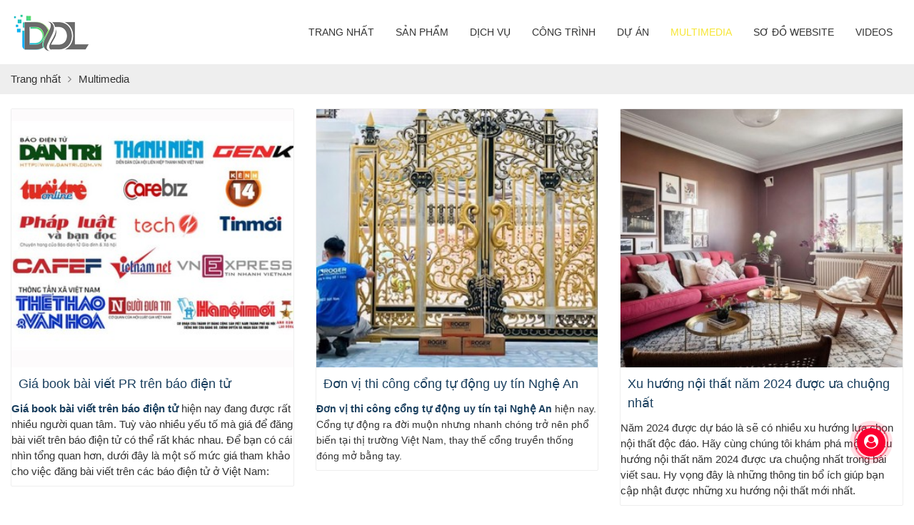

--- FILE ---
content_type: text/html; charset=utf-8
request_url: https://dauduclinh.id.vn/multimedia/
body_size: 6691
content:
<!DOCTYPE html>
    <html lang="vi" xmlns="http://www.w3.org/1999/xhtml" prefix="og: http://ogp.me/ns#">
    <head>
<title>Multimedia</title>
<meta name="description" content="Multimedia - Viewcat - Bài viết - https&#x3A;&#x002F;&#x002F;dauduclinh.id.vn&#x002F;multimedia&#x002F;">
<meta name="author" content="Liên hệ Đậu Đức Linh 0989662498 - CEO Digital, dịch vụ content, SEO web, thiết kế web, Vinh, Nghệ An, Hà Nội, TP HCM">
<meta name="copyright" content="Liên hệ Đậu Đức Linh 0989662498 - CEO Digital, dịch vụ content, SEO web, thiết kế web, Vinh, Nghệ An, Hà Nội, TP HCM [dauduclinh09@gmail.com]">
<meta name="generator" content="NukeViet v4.5">
<meta name="viewport" content="width=device-width, initial-scale=1">
<meta http-equiv="Content-Type" content="text/html; charset=utf-8">
<meta property="og:title" content="Multimedia">
<meta property="og:type" content="website">
<meta property="og:description" content="Multimedia - Viewcat - Bài viết - https&#x3A;&#x002F;&#x002F;dauduclinh.id.vn&#x002F;multimedia&#x002F;">
<meta property="og:site_name" content="Liên hệ Đậu Đức Linh 0989662498 - CEO Digital, dịch vụ content, SEO web, thiết kế web, Vinh, Nghệ An, Hà Nội, TP HCM">
<meta property="og:url" content="https://dauduclinh.id.vn/multimedia/">
<link rel="shortcut icon" href="/uploads/linh.png">
<link rel="canonical" href="https://dauduclinh.id.vn/multimedia/">
<link rel="alternate" href="/rss/" title="Bài viết" type="application/rss+xml">
<link rel="alternate" href="/rss/cong-trinh-da-thi-cong/" title="Bài viết - Công trình đã thi công" type="application/rss+xml">
<link rel="alternate" href="/rss/trai-nghiem-san-pham/" title="Bài viết - Trải nghiệm sản phẩm" type="application/rss+xml">
<link rel="alternate" href="/rss/multimedia/" title="Bài viết - Multimedia" type="application/rss+xml">
<link rel="alternate" href="/rss/dich-vu/" title="Bài viết - Dịch vụ" type="application/rss+xml">
<link rel="alternate" href="/rss/dich-vu-thiet-ke-website/" title="Bài viết - Dịch vụ Thiết kế Website" type="application/rss+xml">
<link rel="alternate" href="/rss/dich-vu-viet-bai-chuan-seo/" title="Bài viết - Dịch vụ Viết bài chuẩn SEO" type="application/rss+xml">
<link rel="alternate" href="/rss/dich-vu-digital-marketing/" title="Bài viết - Dịch vụ Digital Marketing " type="application/rss+xml">
<link rel="alternate" href="/rss/dich-vu-marketing-online/" title="Bài viết - Dịch vụ Marketing Online" type="application/rss+xml">
<link rel="alternate" href="/rss/dich-vu-tu-van-bao-hiem/" title="Bài viết - Dịch vụ Tư vấn Bảo hiểm" type="application/rss+xml">
<link rel="alternate" href="/rss/dich-vu-tu-van-du-hoc/" title="Bài viết - Dịch vụ Tư vấn Du học" type="application/rss+xml">
<link rel="alternate" href="/rss/du-an-da-trien-khai/" title="Bài viết - Dự án đã triển khai" type="application/rss+xml">
<link rel="preload" as="style" href="/assets/css/font-awesome.min.css?t=1749896024" type="text/css">
<link rel="preload" as="style" href="/themes/bcb-interior/css/bootstrap.min.css?t=1749896024" type="text/css">
<link rel="preload" as="style" href="/themes/bcb-interior/css/style.css?t=1749896024" type="text/css">
<link rel="preload" as="style" href="/themes/bcb-interior/css/style.responsive.css?t=1749896024" type="text/css">
<link rel="preload" as="style" href="/themes/bcb-interior/css/news.css?t=1749896024" type="text/css">
<link rel="preload" as="style" href="/assets/js/jquery/jquery.treeview.css?t=1749896024" type="text/css">
<link rel="preload" as="script" href="/assets/js/jquery/jquery.min.js?t=1749896024" type="text/javascript">
<link rel="preload" as="script" href="/assets/js/language/vi.js?t=1749896024" type="text/javascript">
<link rel="preload" as="script" href="/assets/js/DOMPurify/purify3.js?t=1749896024" type="text/javascript">
<link rel="preload" as="script" href="/assets/js/global.js?t=1749896024" type="text/javascript">
<link rel="preload" as="script" href="/assets/js/site.js?t=1749896024" type="text/javascript">
<link rel="preload" as="script" href="/themes/bcb-interior/js/news.js?t=1749896024" type="text/javascript">
<link rel="preload" as="script" href="/themes/bcb-interior/js/main.js?t=1749896024" type="text/javascript">
<link rel="preload" as="script" href="/assets/js/jquery/jquery.cookie.js?t=1749896024" type="text/javascript">
<link rel="preload" as="script" href="/assets/js/jquery/jquery.treeview.min.js?t=1749896024" type="text/javascript">
<link rel="preload" as="script" href="/themes/bcb-interior/js/bootstrap.min.js?t=1749896024" type="text/javascript">
<link rel="stylesheet" href="/assets/css/font-awesome.min.css?t=1749896024">
<link rel="stylesheet" href="/themes/bcb-interior/css/bootstrap.min.css?t=1749896024">
<link rel="stylesheet" href="/themes/bcb-interior/css/style.css?t=1749896024">
<link rel="stylesheet" href="/themes/bcb-interior/css/style.responsive.css?t=1749896024">
<link rel="StyleSheet" href="/themes/bcb-interior/css/news.css?t=1749896024">
<link rel="stylesheet" href="/assets/js/jquery/jquery.treeview.css?t=1749896024" type="text/css"/>
<style>
	#navigation47 a {
		background-color: transparent !important
	}

	#navigation .current, #navigation .current a {
		font-weight: bold
	}

	#navigation .current ul a {
		font-weight: normal
	}
</style>
    </head>
    <body>

    <noscript>
        <div class="alert alert-danger">Trình duyệt của bạn đã tắt chức năng hỗ trợ JavaScript.<br />Website chỉ làm việc khi bạn bật nó trở lại.<br />Để tham khảo cách bật JavaScript, hãy click chuột <a href="http://wiki.nukeviet.vn/support:browser:enable_javascript">vào đây</a>!</div>
    </noscript>
    <header>
        <div class="section-header ">
            <div class="wraper">
                <div class="container">
                    <div id="header">
                        <div class="logo">
                            <a title="Liên hệ Đậu Đức Linh 0989662498 - CEO Digital, dịch vụ content, SEO web, thiết kế web, Vinh, Nghệ An, Hà Nội, TP HCM" href="/"><img src="/uploads/logo-dau-duc-linh.png" alt="Liên hệ Đậu Đức Linh 0989662498 - CEO Digital, dịch vụ content, SEO web, thiết kế web, Vinh, Nghệ An, Hà Nội, TP HCM"></a>
                                                        <h1>Liên hệ Đậu Đức Linh 0989662498 - CEO Digital, dịch vụ content, SEO web, thiết kế web, Vinh, Nghệ An, Hà Nội, TP HCM</h1>
                        </div>
                        <div class="menusite">
                            <nav class="second-nav" id="menusite">
                                <div class="navbar navbar-default navbar-static-top" role="navigation">
    <div class="navbar-header">
        <button type="button" class="navbar-toggle toggle-nav-btn">
            <span class="sr-only">&nbsp;</span> <span class="icon-bar">&nbsp;</span> <span class="icon-bar">&nbsp;</span> <span class="icon-bar">&nbsp;</span>
        </button>
    </div>
    <div class="collapse navbar-collapse" id="menu-site-default">
        <ul class="nav navbar-nav">
            <li><a title="Trang nhất" href="/">Trang nhất</a></li>
                        <li  class="dropdown" role="presentation"><a class="dropdown-toggle"  href="/shops/" role="button" aria-expanded="false" title="Sản phẩm"> Sản phẩm</a>  <ul class="dropdown-menu">
        <li><a href="/shops/Cong-tu-dong/" title="Cổng tự động">Cổng tự động</a></li>
    <li><a href="/shops/Camera-Chuong-hinh/" title="Camera - Chuông hình">Camera - Chuông hình</a></li>
    <li><a href="/shops/Dien-thong-minh/" title="Điện thông minh">Điện thông minh</a></li>
    <li><a href="/shops/Dien-nang-luong-mat-troi/" title="Điện năng lượng mặt trời">Điện năng lượng mặt trời</a></li>
    <li><a href="/shops/He-thong-tuoi-tu-dong/" title="Hệ thống tưới tự động">Hệ thống tưới tự động</a></li>
    <li><a href="/shops/Khoa-dien-tu/" title="Khóa điện tử">Khóa điện tử</a></li>
    <li><a href="/shops/Noi-that/" title="Nội thất">Nội thất</a></li>
    <li><a href="/shops/Da-san-vuon-tu-nhien/" title="Đá sân vườn tự nhiên">Đá sân vườn tự nhiên</a></li>
    <li><a href="/shops/Inox-mau/" title="Inox màu">Inox màu</a></li>
    <li><a href="/shops/Nhom-kinh/" title="Nhôm kính">Nhôm kính</a></li>
    <li><a href="/shops/Cau-thang-may/" title="Cầu thang máy">Cầu thang máy</a></li>
    <li><a href="https://congnghegiaoduc.edu.vn/" title="Thiết bị giáo dục">Thiết bị giáo dục</a></li>
</ul> </li>
            <li  class="dropdown" role="presentation"><a class="dropdown-toggle"  href="/dich-vu/" role="button" aria-expanded="false" title="Dịch vụ"> Dịch vụ</a>  <ul class="dropdown-menu">
        <li><a href="/dich-vu-thiet-ke-website/" title="Dịch vụ Thiết kế Website">Dịch vụ Thiết kế Website</a></li>
    <li><a href="/dich-vu-viet-bai-chuan-seo/" title="Dịch vụ viết bài chuẩn SEO">Dịch vụ viết bài chuẩn SEO</a></li>
    <li><a href="/dich-vu-digital-marketing/" title="Dịch vụ Digital Marketing">Dịch vụ Digital Marketing</a></li>
    <li><a href="/dich-vu-marketing-online/" title="Dịch vụ Marketing Online">Dịch vụ Marketing Online</a></li>
    <li><a href="/dich-vu-tu-van-du-hoc/" title="Dịch vụ Tư vấn Du học">Dịch vụ Tư vấn Du học</a></li>
    <li><a href="/dich-vu-tu-van-bao-hiem/" title="Dịch vụ Tư vấn Bảo hiểm">Dịch vụ Tư vấn Bảo hiểm</a></li>
</ul> </li>
            <li  role="presentation"><a class="dropdown-toggle"  href="/cong-trinh-da-thi-cong/" role="button" aria-expanded="false" title="Công trình"> Công trình</a> </li>
            <li  role="presentation"><a class="dropdown-toggle"  href="/du-an-da-trien-khai/" role="button" aria-expanded="false" title="Dự án"> Dự án</a> </li>
            <li  class="active" role="presentation"><a class="dropdown-toggle"  href="/multimedia/" role="button" aria-expanded="false" title="Multimedia"> Multimedia</a> </li>
            <li  role="presentation"><a class="dropdown-toggle"  href="/feeds/" role="button" aria-expanded="false" title="Sơ đồ website"> Sơ đồ website</a> </li>
            <li  role="presentation"><a class="dropdown-toggle"  href="/media/" role="button" aria-expanded="false" title="Videos"> Videos</a> </li>
        </ul>
    </div>
</div>
                            </nav>
                        </div>
                        <div class="cart-header">
                        </div>
                    </div>
                </div>
            </div>
        </div>
    </header>
        <nav class="third-nav">
        <div class="wraper">
            <div class="container">
                <div class="breadcrumbs-wrap">
                    <div class="display">
                        <a class="show-subs-breadcrumbs hidden" href="#" onclick="showSubBreadcrumbs(this, event);"><em class="fa fa-lg fa-angle-right"></em></a>
                        <ul class="breadcrumbs list-none"></ul>
                    </div>
                    <ul class="subs-breadcrumbs"></ul>
                    <ul class="temp-breadcrumbs hidden" itemscope itemtype="https://schema.org/BreadcrumbList">
                        <li itemprop="itemListElement" itemscope itemtype="https://schema.org/ListItem"><a href="/" itemprop="item" title="Trang nhất"><span itemprop="name">Trang nhất</span></a><i class="hidden" itemprop="position" content="1"></i></li>
                        <li itemprop="itemListElement" itemscope itemtype="https://schema.org/ListItem"><a href="/multimedia/" itemprop="item" title="Multimedia"><span class="txt" itemprop="name">Multimedia</span></a><i class="hidden" itemprop="position" content="2"></i></li>
                    </ul>
                </div>
            </div>
        </div>
    </nav>
<section class="section-body">
	<div class="wraper">
		<div class="container">
<div class="row news-viewcat-grid">
		<div class="col-xs-24 col-sm-8 col-md-8">
		<div class="news-item">
			<div class="news-item-thumb">
				<a href="/multimedia/gia-book-bai-viet-pr-tren-bao-dien-tu-32.html" title="Giá book bài viết PR trên báo điện tử" ><img  alt="Giá book bài viết PR trên báo điện tử" src="/assets/news/2024_08/gia-book-bai-viet-pr-tren-bao-dien-tu.jpg" /></a>
			</div>
			<h2><a href="/multimedia/gia-book-bai-viet-pr-tren-bao-dien-tu-32.html" title="Giá book bài viết PR trên báo điện tử" >Giá book bài viết PR trên báo điện tử</a></h2>
			<p><strong><a href="https://dauduclinh.id.vn/tag/gi%C3%A1-book-b%C3%A0i-vi%E1%BA%BFt-tr%C3%AAn-b%C3%A1o-%C4%91i%E1%BB%87n-t%E1%BB%AD">Giá book bài viết trên báo điện tử</a></strong> hiện nay đang được rất nhiều người quan tâm. Tuỳ vào nhiều yếu tố mà giá để đăng bài viết trên báo điện tử có thể rất khác nhau. Để bạn có cái nhìn tổng quan hơn, dưới đây là một số mức giá tham khảo cho việc đăng bài viết trên các báo điện tử ở Việt Nam:</p>
		</div>
	</div>
		<div class="col-xs-24 col-sm-8 col-md-8">
		<div class="news-item">
			<div class="news-item-thumb">
				<a title="Đơn vị thi công cổng tự động uy tín Nghệ An" href="/multimedia/don-vi-thi-cong-cong-tu-dong-uy-tin-nghe-an-25.html" ><img alt="Đơn vị thi công cổng tự động uy tín Nghệ An" src="/assets/news/2024_08/thi-cong-cua-tu-dong-nghe-an.jpg"/></a>
			</div>
			<h3><a href="/multimedia/don-vi-thi-cong-cong-tu-dong-uy-tin-nghe-an-25.html" title="Đơn vị thi công cổng tự động uy tín Nghệ An" >Đơn vị thi công cổng tự động uy tín Nghệ An</a></h3>
			<p><span style="font-size:14px;"><span style="font-family:Arial,Helvetica,sans-serif;"><strong><a href="https://dauduclinh.id.vn/multimedia/don-vi-thi-cong-cong-tu-dong-uy-tin-nghe-an-25.html">Đơn vị thi công cổng tự động uy tín tại Nghệ An</a></strong>&nbsp;hiện nay. Cổng tự động ra đời muộn nhưng nhanh chóng trở nên phổ biến tại thị trường Việt Nam, thay thế cổng truyền thống đóng mở bằng tay.</span></span></p>
		</div>
	</div>
	<div class="col-xs-24 col-sm-8 col-md-8">
		<div class="news-item">
			<div class="news-item-thumb">
				<a title="Xu hướng nội thất năm 2024 được ưa chuộng nhất" href="/multimedia/xu-huong-noi-that-nam-2024-duoc-ua-chuong-nhat-20.html" ><img alt="Xu hướng nội thất năm 2024 được ưa chuộng nhất" src="/assets/news/2024_01/xu-huong-noi-that-nam-2024.jpg"/></a>
			</div>
			<h3><a href="/multimedia/xu-huong-noi-that-nam-2024-duoc-ua-chuong-nhat-20.html" title="Xu hướng nội thất năm 2024 được ưa chuộng nhất" >Xu hướng nội thất năm 2024 được ưa chuộng nhất</a></h3>
			<p>Năm 2024 được dự báo là sẽ có nhiều xu hướng lựa chọn nội thất độc đáo. Hãy cùng chúng tôi khám phá một số xu hướng nội thất năm 2024 được ưa chuộng nhất trong bài viết sau. Hy vọng đây là những thông tin bổ ích giúp bạn cập nhật được những xu hướng nội thất mới nhất.</p>
		</div>
	</div>
	<div class="col-xs-24 col-sm-8 col-md-8">
		<div class="news-item">
			<div class="news-item-thumb">
				<a title="Vai trò và bảng giá dịch vụ viết bài content chuẩn SEO" href="/multimedia/vai-tro-va-bang-gia-dich-vu-viet-bai-content-chuan-seo-18.html" ><img alt="Vai trò và bảng giá dịch vụ viết bài content chuẩn SEO" src="/assets/news/2023_12/vai-tro-content.jpg"/></a>
			</div>
			<h3><a href="/multimedia/vai-tro-va-bang-gia-dich-vu-viet-bai-content-chuan-seo-18.html" title="Vai trò và bảng giá dịch vụ viết bài content chuẩn SEO" >Vai trò và bảng giá dịch vụ viết bài content chuẩn SEO</a></h3>
			<p>Đối với các đơn vị cung cấp dịch vụ viết bài content luôn ý thức được rằng, ngoài việc xác định đúng vai trò đặc biệt quan trọng của content, chú trọng vào chất lượng bài viết, uy tín trách nhiệm của công ty thì báo giá hợp lý cũng là một tiêu chí quan trọng mà khách hàng quan tâm đến.</p>
		</div>
	</div>
	<div class="col-xs-24 col-sm-8 col-md-8">
		<div class="news-item">
			<div class="news-item-thumb">
				<a title="Cách viết content giới thiệu sản phẩm đơn giản hiệu quả" href="/multimedia/cach-viet-content-gioi-thieu-san-pham-don-gian-hieu-qua-17.html" ><img alt="Cách viết content giới thiệu sản phẩm đơn giản hiệu quả" src="/assets/news/2023_12/viet-content-gioi-thieu-san-pham-hieu-qua.jpg"/></a>
			</div>
			<h3><a href="/multimedia/cach-viet-content-gioi-thieu-san-pham-don-gian-hieu-qua-17.html" title="Cách viết content giới thiệu sản phẩm đơn giản hiệu quả" >Cách viết content giới thiệu sản phẩm đơn giản hiệu quả</a></h3>
			<p>Cách viết content giới thiệu sản phẩm thật ra cũng không cần phải quá cầu kỳ, ngược lại bạn nên tối ưu hóa nội dung, hình ảnh,... sao cho cô đọng và xúc tích về nội dung, đẹp về hình ảnh để người đọc vừa có cái nhìn về sản phẩm vừa không bị nhàm chán khi đọc bài viết.</p>
		</div>
	</div>
	<div class="col-xs-24 col-sm-8 col-md-8">
		<div class="news-item">
			<div class="news-item-thumb">
				<a title="Tìm hiểu về ngành thiết kế nội thất từ A đến Z hiện nay" href="/multimedia/tim-hieu-ve-nganh-thiet-ke-noi-that-tu-a-den-z-hien-nay-16.html" ><img alt="Tìm hiểu về ngành thiết kế nội thất từ A đến Z hiện nay" src="/assets/news/2023_10/thiet-ke-noi-that-cao-cap.jpg"/></a>
			</div>
			<h3><a href="/multimedia/tim-hieu-ve-nganh-thiet-ke-noi-that-tu-a-den-z-hien-nay-16.html" title="Tìm hiểu về ngành thiết kế nội thất từ A đến Z hiện nay" >Tìm hiểu về ngành thiết kế nội thất từ A đến Z hiện nay</a></h3>
			<p>Thiết kế nội thất là ngành học đầy tiềm năng dành cho người có đam mê về kiến trúc, đồ họa. Nắm rõ các đánh giá về trường đào tạo và cơ hội việc làm sau khi tốt nghiệp giúp mọi người có cái nhìn tổng quan nhất về ngành học thiết kế nội thất.</p>
		</div>
	</div>
	<div class="col-xs-24 col-sm-8 col-md-8">
		<div class="news-item">
			<div class="news-item-thumb">
				<a title="Thiết kế nội thất phong cách Tân Cổ Điển và những vấn đề đáng quan tâm" href="/multimedia/thiet-ke-noi-that-phong-cach-tan-co-dien-va-nhung-van-de-dang-quan-tam-15.html" ><img alt="Thiết kế nội thất phong cách Tân Cổ Điển và những vấn đề đáng quan tâm" src="/assets/news/2023_10/thiet-ke-noi-that-tan-co-dien.jpg"/></a>
			</div>
			<h3><a href="/multimedia/thiet-ke-noi-that-phong-cach-tan-co-dien-va-nhung-van-de-dang-quan-tam-15.html" title="Thiết kế nội thất phong cách Tân Cổ Điển và những vấn đề đáng quan tâm" >Thiết kế nội thất phong cách Tân Cổ Điển và những vấn đề đáng quan tâm</a></h3>
			<p>Thiết kế nội thất phong cách Tân Cổ Điển là một trong phong cách thiết kế đi đầu xu hướng nhà đẹp, nhà sang hiện nay. Vậy thiết kế tân cổ điển cần lưu ý những điều gì, cách tạo điểm nhấn như thế nào phù hợp không gian sống từng căn nhà.</p>
		</div>
	</div>
	<div class="col-xs-24 col-sm-8 col-md-8">
		<div class="news-item">
			<div class="news-item-thumb">
				<a title="Giới thiệu thiết kế nội thất biệt thự hiện đại nhiều người thích" href="/multimedia/gioi-thieu-thiet-ke-noi-that-biet-thu-hien-dai-nhieu-nguoi-thich-14.html" ><img alt="Giới thiệu thiết kế nội thất biệt thự hiện đại nhiều người thích" src="/assets/news/2023_10/thiet-ke-noi-that.jpg"/></a>
			</div>
			<h3><a href="/multimedia/gioi-thieu-thiet-ke-noi-that-biet-thu-hien-dai-nhieu-nguoi-thich-14.html" title="Giới thiệu thiết kế nội thất biệt thự hiện đại nhiều người thích" >Giới thiệu thiết kế nội thất biệt thự hiện đại nhiều người thích</a></h3>
			<p>Ngày nay, khách hàng không chỉ cần một không gian sống tiện ích mà còn phải đạt tính thẩm mỹ. Biệt thự là loại hình nhà ở cao cấp nhất hiện nay. Từ đó, thiết kế nội thất biệt thự hiện đại cũng đang được nhiều người tìm kiếm và tham khảo.</p>
		</div>
	</div>
	<div class="col-xs-24 col-sm-8 col-md-8">
		<div class="news-item">
			<div class="news-item-thumb">
				<a title="Ngành Thương mại điện tử là gì? Ra trường làm gì, lương bao nhiêu?" href="/multimedia/nganh-thuong-mai-dien-tu-la-gi-ra-truong-lam-gi-luong-bao-nhieu-13.html" ><img alt="Ngành Thương mại điện tử là gì? Ra trường làm gì, lương bao nhiêu?" src="/assets/news/2023_10/hoc-nganh-thuong-mai-dien-tu.jpg"/></a>
			</div>
			<h3><a href="/multimedia/nganh-thuong-mai-dien-tu-la-gi-ra-truong-lam-gi-luong-bao-nhieu-13.html" title="Ngành Thương mại điện tử là gì? Ra trường làm gì, lương bao nhiêu?" >Ngành Thương mại điện tử là gì? Ra trường làm gì, lương bao nhiêu?</a></h3>
			<p>Thương mại điện tử (TMĐT) đang là ngành học Hot trong kỷ nguyên số hiện nay. Xu hướng dịch chuyển từ mua bán trực tiếp sang online, sử dụng các nền tảng trực tuyến làm trung gian giúp lưu thông hàng hóa ngày một gia tăng. </p>
		</div>
	</div>
	<div class="col-xs-24 col-sm-8 col-md-8">
		<div class="news-item">
			<div class="news-item-thumb">
				<a title="Thương mại điện tử Việt Nam dự báo có mức tăng trưởng cao nhất Đông Nam Á" href="/multimedia/thuong-mai-dien-tu-viet-nam-du-bao-co-muc-tang-truong-cao-nhat-dong-nam-a-12.html" ><img alt="Thương mại điện tử Việt Nam dự báo có mức tăng trưởng cao nhất Đông Nam Á" src="/assets/news/2023_10/thuong-mai-dien-tu.jpg"/></a>
			</div>
			<h3><a href="/multimedia/thuong-mai-dien-tu-viet-nam-du-bao-co-muc-tang-truong-cao-nhat-dong-nam-a-12.html" title="Thương mại điện tử Việt Nam dự báo có mức tăng trưởng cao nhất Đông Nam Á" >Thương mại điện tử Việt Nam dự báo có mức tăng trưởng cao nhất Đông Nam Á</a></h3>
			<p>Với nguồn lực lao động dồi dào cùng với lượng người tiêu dùng số tăng cao, Việt Nam được kỳ vọng là thị trường thương mại điện tử tăng trưởng nhanh nhất trong khu vực Đông Nam Á đến năm 2027.</p>
		</div>
	</div>
	<div class="col-xs-24 col-sm-8 col-md-8">
		<div class="news-item">
			<div class="news-item-thumb">
				<a title="&quot;Đánh giá tín nhiệm&quot; website thương mại điện tử" href="/multimedia/danh-gia-tin-nhiem-website-thuong-mai-dien-tu-11.html" ><img alt="&quot;Đánh giá tín nhiệm&quot; website thương mại điện tử" src="/assets/news/2023_10/top-thiet-ke-website.jpg"/></a>
			</div>
			<h3><a href="/multimedia/danh-gia-tin-nhiem-website-thuong-mai-dien-tu-11.html" title="&quot;Đánh giá tín nhiệm&quot; website thương mại điện tử" >&quot;Đánh giá tín nhiệm&quot; website thương mại điện tử</a></h3>
			<p>Việc xây dựng tín nhiệm tiêu chuẩn trong thương mại điện tử là điều cần thiết để gia tăng niềm tin của khách hàng vào các hoạt động mua bán, thanh toán trong môi trường thương mại điện tử</p>
		</div>
	</div>
</div>
<div class="clear">&nbsp;</div>
		</div>
	</div>
</section>
<footer class="section-footer-top" id="footer">
    <div class="wraper">
        <div class="container">
            <div class="row">
                <div class="col-xs-24 col-sm-24 col-md-10">
                    <div class="block-simple">
    <h3 class="heading-title">ĐẬU ĐỨC LINH - CEO VNOMEDIA</h3>
    <section><ul class="company_info" itemscope itemtype="http://schema.org/LocalBusiness">
    <li class="hide hidden">
        <span itemprop="image">https://dauduclinh.id.vn/uploads/logo-dau-duc-linh.png</span>
        <span itemprop="priceRange">N/A</span>
    </li>
    <li><em class="fa fa-phone"></em><span>Điện thoại: <span itemprop="telephone">0989662498</span></span></li>
    <li><em class="fa fa-envelope"></em><span>Email: <a href="mailto:dauduclinh09@gmail.com"><span itemprop="email">dauduclinh09@gmail.com</span></a></span></li>
    <li><em class="fa fa-globe"></em><span>Website: <a href="https://dauduclinh.id.vn" target="_blank"><span itemprop="url">https://dauduclinh.id.vn</span></a></span></li>
</ul>

</section>
</div>

                </div>
                <div class="col-xs-24 col-sm-24 col-md-6">
                    <div class="block-simple">
    <h3 class="heading-title">Dịch vụ chính</h3>
    <section>
<ul id="navigation47">
		<li >
		<a title="Dịch vụ Thiết kế Website" href="/dich-vu-thiet-ke-website/">Dịch vụ Thiết kế Website</a>
	</li>
	<li >
		<a title="Dịch vụ Viết bài chuẩn SEO" href="/dich-vu-viet-bai-chuan-seo/">Dịch vụ Viết bài chuẩn SEO</a>
	</li>
	<li >
		<a title="Dịch vụ Marketing Online" href="/dich-vu-marketing-online/">Dịch vụ Marketing Online</a>
	</li>
	<li >
		<a title="Dịch vụ Digital Marketing" href="/dich-vu-digital-marketing/">Dịch vụ Digital Marketing</a>
	</li>
</ul>
<div class="clear"></div>
</section>
</div>

                </div>
                <div class="col-xs-24 col-sm-24 col-md-8">
                </div>
            </div>
        </div>
    </div>
</footer>
<nav class="section-footer-bottom footerNav2">
    <div class="wraper">
        <div class="container">
            <div style="text-align: center;"><span style="font-size:12px;"><span style="font-family:Arial,Helvetica,sans-serif;">Copyright © 2023 Bản quyền thuộc về VNOMEDIA</span></span></div>
<div class="support-online">
    <div class="support-content"> 
                 <a href="tel:0989662498" class="call-now" rel="nofollow"><i class="fa fa-mobile"></i>
            <div class="animated infinite zoomIn alo-circle"></div>
            <div class="animated infinite pulse alo-circle-fill"></div>
        </a>
                <a class="zalo" href="https://zalo.me/0989662498" target="_blank" rel="noopener noreferrer nofollow"><img src="/uploads/icon_zalo.svg" alt="icon zalo"></a>
    </div>
    <a class="btn-support">
        <div class="animated infinite zoomIn alo-circle"></div>
        <div class="animated infinite pulse alo-circle-fill"></div>
        <i class="fa fa-user-circle" aria-hidden="true"></i>
    </a>
</div>

        </div>
    </div>
</nav>

<!-- SiteModal Required!!! -->
<div id="sitemodal" class="modal fade" role="dialog">
    <div class="modal-dialog">
        <div class="modal-content">
            <div class="modal-body">
                <i class="fa fa-spinner fa-spin"></i>
            </div>
            <button type="button" class="close" data-dismiss="modal"><span class="fa fa-times"></span></button>
        </div>
    </div>
</div>
        <div id="timeoutsess" class="chromeframe">
            Bạn đã không sử dụng Site, <a onclick="timeoutsesscancel();" href="#">Bấm vào đây để duy trì trạng thái đăng nhập</a>. Thời gian chờ: <span id="secField"> 60 </span> giây
        </div>
        <div id="openidResult" class="nv-alert" style="display:none"></div>
        <div id="openidBt" data-result="" data-redirect=""></div>
<div id="run_cronjobs" style="visibility:hidden;display:none;"><img alt="cron" src="/index.php?second=cronjobs&amp;p=a80Iq0BR" width="1" height="1" /></div>
<script src="/assets/js/jquery/jquery.min.js?t=1749896024"></script>
<script>var nv_base_siteurl="/",nv_lang_data="vi",nv_lang_interface="vi",nv_name_variable="nv",nv_fc_variable="op",nv_lang_variable="language",nv_module_name="news",nv_func_name="viewcat",nv_is_user=0, nv_my_ofs=-5,nv_my_abbr="EST",nv_cookie_prefix="nv4",nv_check_pass_mstime=1738000,nv_area_admin=0,nv_safemode=0,theme_responsive=1,nv_recaptcha_ver=2,nv_recaptcha_sitekey="",nv_recaptcha_type="image",XSSsanitize=1;</script>
<script src="/assets/js/language/vi.js?t=1749896024"></script>
<script src="/assets/js/DOMPurify/purify3.js?t=1749896024"></script>
<script src="/assets/js/global.js?t=1749896024"></script>
<script src="/assets/js/site.js?t=1749896024"></script>
<script src="/themes/bcb-interior/js/news.js?t=1749896024"></script>
<script src="/themes/bcb-interior/js/main.js?t=1749896024"></script>
<script type="application/ld+json">
        {
            "@context": "https://schema.org",
            "@type": "Organization",
            "url": "https://dauduclinh.id.vn",
            "logo": "https://dauduclinh.id.vn/uploads/logo-dau-duc-linh.png"
        }
        </script>
<script type="text/javascript" data-show="after">
    $(function() {
        checkWidthMenu();
        $(window).resize(checkWidthMenu);
    });
</script>
<script type="text/javascript">
$(window).on('load', function() {	
	$.each( $('.thumbnail'), function(k,v){
		var height1 = $($('.thumbnail')[k]).height();
		var height2 = $($('.thumbnail')[k+1]).height();
		var height = ( height1 > height2 ? height1 : height2 );
		$($('.thumbnail')[k]).height( height );
		$($('.thumbnail')[k+1]).height( height );
	});
});
</script>
<script src="/assets/js/jquery/jquery.cookie.js?t=1749896024" type="text/javascript"></script>
<script src="/assets/js/jquery/jquery.treeview.min.js?t=1749896024" type="text/javascript"></script>
<script type="text/javascript">
	$(document).ready(function() {
		$("#navigation47").treeview({
			collapsed : true,
			unique : true,
			persist : "location"
		});
	});
</script>
<script src="/themes/bcb-interior/js/bootstrap.min.js?t=1749896024"></script>
</body>
</html>

--- FILE ---
content_type: text/css
request_url: https://dauduclinh.id.vn/themes/bcb-interior/css/style.responsive.css?t=1749896024
body_size: 537
content:
/**
 * NukeViet Content Management System
 * @version 4.x
 * @author VINADES.,JSC <contact@vinades.vn>
 * @copyright (C) 2009-2021 VINADES.,JSC. All rights reserved
 * @license GNU/GPL version 2 or any later version
 * @see https://github.com/nukeviet The NukeViet CMS GitHub project
 */

.wraper {
    width: 100%;
}

@media (max-width: 1119.98px) {

}

@media (max-width: 991.98px) {
    .container {
        width: 100%;
    }
}

@media (max-width: 767.98px) {
    .box-shadow {
        box-shadow: none;
        -webkit-box-shadow: none;
    }

    .hidden-ss-block,
    .hidden-ss-inline,
    .hidden-ss-inline-block {
        display: none !important;
    }

    .support-online{
        bottom: 30px;
    }
}

@media (max-width: 499.98px) {
    .nv-infodie {
        width: 100%;
    }

    .cookie-notice {
        left: 0;
        width: 100%;
    }

    .visible-ss-block {
        display: block !important;
    }

    .visible-ss-inline {
        display: inline !important;
    }

    .visible-ss-inline-block {
        display: inline-block !important;
    }

    .hidden-ss-block,
    .hidden-ss-inline,
    .hidden-ss-inline-block {
        display: none !important;
    }
}

@media (min-width: 500px) {
    .nv-infodie {
        width: 500px;
        left: 50%;
        margin-left: -250px;
    }
}

@media (min-height: 500px) {
    .container {
        width: 100%;
    }

    .nv-infodie {
        height: 500px;
        top: 50%;
        margin-top: -250px;
    }
}

@media (min-width: 768px) {
    .wraper {
        width: 100%;
    }

    .hidden-ss-block {
        display: block !important;
    }

    .hidden-ss-inline {
        display: inline !important;
    }

    .hidden-ss-inline-block {
        display: inline-block !important;
    }
}

@media (min-width: 992px) {
    .container {
        width: 100%;
    }

    .wraper {
        width: 100%;
        max-width: 1280px;
    }
}

@media (min-width: 1200px) {
    .wraper {
        width: 1280px;
    }
}


--- FILE ---
content_type: text/css
request_url: https://dauduclinh.id.vn/themes/bcb-interior/css/news.css?t=1749896024
body_size: 109
content:
.news-item{
	position: relative;
	border: 1px solid #eee;
	border-radius: 2px;
	margin-bottom: 20px;
}

.news-item-thumb img{
	width: 100%;
}

.news-item h2,
.news-item h3{
	padding: 10px;
	font-weight: 500;
	font-size: 18px;
}

.other-news .h3{
	margin: 10px 0 0;
}

.other-news ul.list-items > li{
	margin-bottom: 2px
}